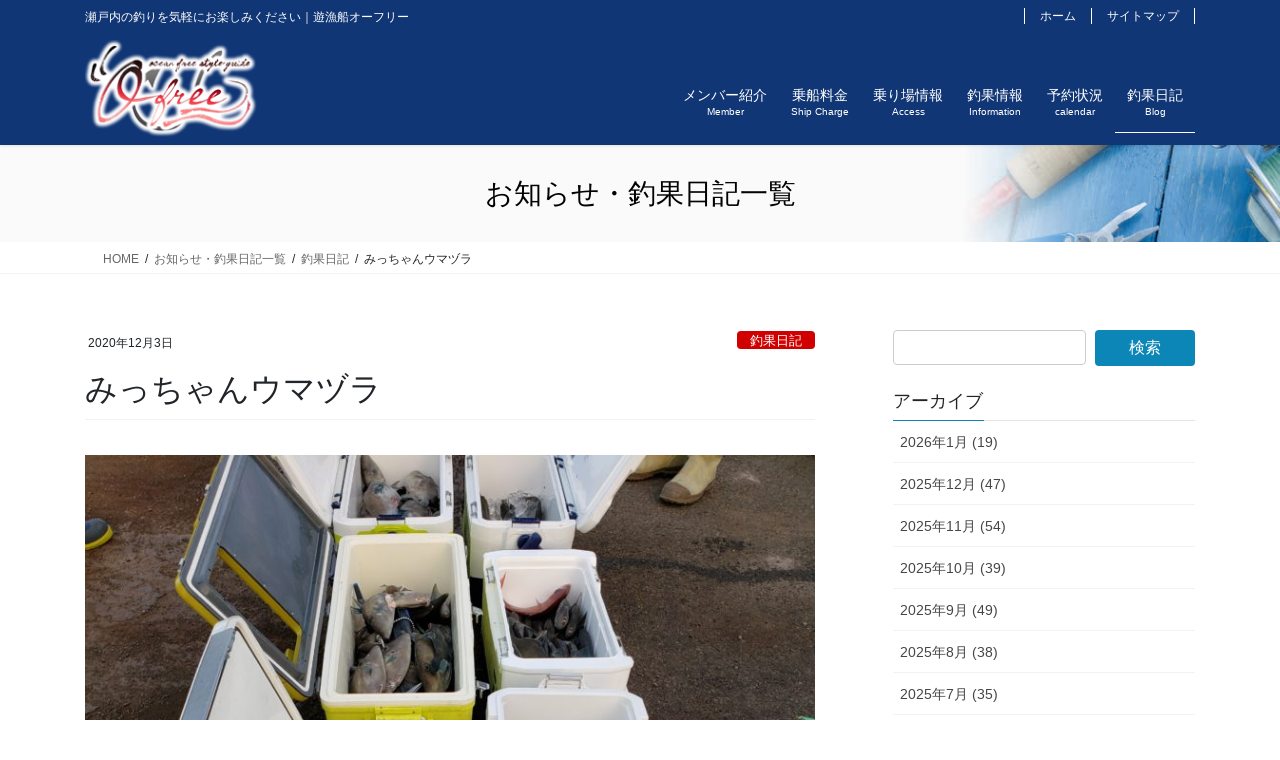

--- FILE ---
content_type: text/html; charset=UTF-8
request_url: https://ofree.jp/4640/
body_size: 11583
content:
<!DOCTYPE html>
<html lang="ja">
<head>
<meta charset="utf-8">
<meta http-equiv="X-UA-Compatible" content="IE=edge">
<meta name="viewport" content="width=device-width, initial-scale=1">
<title>みっちゃんウマヅラ | 遊漁船オーフリー</title>
<meta name='robots' content='max-image-preview:large' />
	<style>img:is([sizes="auto" i], [sizes^="auto," i]) { contain-intrinsic-size: 3000px 1500px }</style>
	<link rel="alternate" type="application/rss+xml" title="遊漁船オーフリー &raquo; フィード" href="https://ofree.jp/feed/" />
<link rel="alternate" type="application/rss+xml" title="遊漁船オーフリー &raquo; コメントフィード" href="https://ofree.jp/comments/feed/" />
<meta name="description" content="" /><script type="text/javascript">
/* <![CDATA[ */
window._wpemojiSettings = {"baseUrl":"https:\/\/s.w.org\/images\/core\/emoji\/16.0.1\/72x72\/","ext":".png","svgUrl":"https:\/\/s.w.org\/images\/core\/emoji\/16.0.1\/svg\/","svgExt":".svg","source":{"concatemoji":"https:\/\/ofree.jp\/wp\/wp-includes\/js\/wp-emoji-release.min.js?ver=6.8.3"}};
/*! This file is auto-generated */
!function(s,n){var o,i,e;function c(e){try{var t={supportTests:e,timestamp:(new Date).valueOf()};sessionStorage.setItem(o,JSON.stringify(t))}catch(e){}}function p(e,t,n){e.clearRect(0,0,e.canvas.width,e.canvas.height),e.fillText(t,0,0);var t=new Uint32Array(e.getImageData(0,0,e.canvas.width,e.canvas.height).data),a=(e.clearRect(0,0,e.canvas.width,e.canvas.height),e.fillText(n,0,0),new Uint32Array(e.getImageData(0,0,e.canvas.width,e.canvas.height).data));return t.every(function(e,t){return e===a[t]})}function u(e,t){e.clearRect(0,0,e.canvas.width,e.canvas.height),e.fillText(t,0,0);for(var n=e.getImageData(16,16,1,1),a=0;a<n.data.length;a++)if(0!==n.data[a])return!1;return!0}function f(e,t,n,a){switch(t){case"flag":return n(e,"\ud83c\udff3\ufe0f\u200d\u26a7\ufe0f","\ud83c\udff3\ufe0f\u200b\u26a7\ufe0f")?!1:!n(e,"\ud83c\udde8\ud83c\uddf6","\ud83c\udde8\u200b\ud83c\uddf6")&&!n(e,"\ud83c\udff4\udb40\udc67\udb40\udc62\udb40\udc65\udb40\udc6e\udb40\udc67\udb40\udc7f","\ud83c\udff4\u200b\udb40\udc67\u200b\udb40\udc62\u200b\udb40\udc65\u200b\udb40\udc6e\u200b\udb40\udc67\u200b\udb40\udc7f");case"emoji":return!a(e,"\ud83e\udedf")}return!1}function g(e,t,n,a){var r="undefined"!=typeof WorkerGlobalScope&&self instanceof WorkerGlobalScope?new OffscreenCanvas(300,150):s.createElement("canvas"),o=r.getContext("2d",{willReadFrequently:!0}),i=(o.textBaseline="top",o.font="600 32px Arial",{});return e.forEach(function(e){i[e]=t(o,e,n,a)}),i}function t(e){var t=s.createElement("script");t.src=e,t.defer=!0,s.head.appendChild(t)}"undefined"!=typeof Promise&&(o="wpEmojiSettingsSupports",i=["flag","emoji"],n.supports={everything:!0,everythingExceptFlag:!0},e=new Promise(function(e){s.addEventListener("DOMContentLoaded",e,{once:!0})}),new Promise(function(t){var n=function(){try{var e=JSON.parse(sessionStorage.getItem(o));if("object"==typeof e&&"number"==typeof e.timestamp&&(new Date).valueOf()<e.timestamp+604800&&"object"==typeof e.supportTests)return e.supportTests}catch(e){}return null}();if(!n){if("undefined"!=typeof Worker&&"undefined"!=typeof OffscreenCanvas&&"undefined"!=typeof URL&&URL.createObjectURL&&"undefined"!=typeof Blob)try{var e="postMessage("+g.toString()+"("+[JSON.stringify(i),f.toString(),p.toString(),u.toString()].join(",")+"));",a=new Blob([e],{type:"text/javascript"}),r=new Worker(URL.createObjectURL(a),{name:"wpTestEmojiSupports"});return void(r.onmessage=function(e){c(n=e.data),r.terminate(),t(n)})}catch(e){}c(n=g(i,f,p,u))}t(n)}).then(function(e){for(var t in e)n.supports[t]=e[t],n.supports.everything=n.supports.everything&&n.supports[t],"flag"!==t&&(n.supports.everythingExceptFlag=n.supports.everythingExceptFlag&&n.supports[t]);n.supports.everythingExceptFlag=n.supports.everythingExceptFlag&&!n.supports.flag,n.DOMReady=!1,n.readyCallback=function(){n.DOMReady=!0}}).then(function(){return e}).then(function(){var e;n.supports.everything||(n.readyCallback(),(e=n.source||{}).concatemoji?t(e.concatemoji):e.wpemoji&&e.twemoji&&(t(e.twemoji),t(e.wpemoji)))}))}((window,document),window._wpemojiSettings);
/* ]]> */
</script>
<link rel='stylesheet' id='vkExUnit_common_style-css' href='https://ofree.jp/wp/wp-content/plugins/vk-all-in-one-expansion-unit/assets/css/vkExUnit_style.css?ver=9.61.6.0' type='text/css' media='all' />
<style id='vkExUnit_common_style-inline-css' type='text/css'>
:root {--ver_page_top_button_url:url(https://ofree.jp/wp/wp-content/plugins/vk-all-in-one-expansion-unit/assets/images/to-top-btn-icon.svg);}@font-face {font-weight: normal;font-style: normal;font-family: "vk_sns";src: url("https://ofree.jp/wp/wp-content/plugins/vk-all-in-one-expansion-unit/inc/sns/icons/fonts/vk_sns.eot?-bq20cj");src: url("https://ofree.jp/wp/wp-content/plugins/vk-all-in-one-expansion-unit/inc/sns/icons/fonts/vk_sns.eot?#iefix-bq20cj") format("embedded-opentype"),url("https://ofree.jp/wp/wp-content/plugins/vk-all-in-one-expansion-unit/inc/sns/icons/fonts/vk_sns.woff?-bq20cj") format("woff"),url("https://ofree.jp/wp/wp-content/plugins/vk-all-in-one-expansion-unit/inc/sns/icons/fonts/vk_sns.ttf?-bq20cj") format("truetype"),url("https://ofree.jp/wp/wp-content/plugins/vk-all-in-one-expansion-unit/inc/sns/icons/fonts/vk_sns.svg?-bq20cj#vk_sns") format("svg");}
</style>
<style id='wp-emoji-styles-inline-css' type='text/css'>

	img.wp-smiley, img.emoji {
		display: inline !important;
		border: none !important;
		box-shadow: none !important;
		height: 1em !important;
		width: 1em !important;
		margin: 0 0.07em !important;
		vertical-align: -0.1em !important;
		background: none !important;
		padding: 0 !important;
	}
</style>
<link rel='stylesheet' id='wp-block-library-css' href='https://ofree.jp/wp/wp-includes/css/dist/block-library/style.min.css?ver=6.8.3' type='text/css' media='all' />
<style id='classic-theme-styles-inline-css' type='text/css'>
/*! This file is auto-generated */
.wp-block-button__link{color:#fff;background-color:#32373c;border-radius:9999px;box-shadow:none;text-decoration:none;padding:calc(.667em + 2px) calc(1.333em + 2px);font-size:1.125em}.wp-block-file__button{background:#32373c;color:#fff;text-decoration:none}
</style>
<style id='global-styles-inline-css' type='text/css'>
:root{--wp--preset--aspect-ratio--square: 1;--wp--preset--aspect-ratio--4-3: 4/3;--wp--preset--aspect-ratio--3-4: 3/4;--wp--preset--aspect-ratio--3-2: 3/2;--wp--preset--aspect-ratio--2-3: 2/3;--wp--preset--aspect-ratio--16-9: 16/9;--wp--preset--aspect-ratio--9-16: 9/16;--wp--preset--color--black: #000000;--wp--preset--color--cyan-bluish-gray: #abb8c3;--wp--preset--color--white: #ffffff;--wp--preset--color--pale-pink: #f78da7;--wp--preset--color--vivid-red: #cf2e2e;--wp--preset--color--luminous-vivid-orange: #ff6900;--wp--preset--color--luminous-vivid-amber: #fcb900;--wp--preset--color--light-green-cyan: #7bdcb5;--wp--preset--color--vivid-green-cyan: #00d084;--wp--preset--color--pale-cyan-blue: #8ed1fc;--wp--preset--color--vivid-cyan-blue: #0693e3;--wp--preset--color--vivid-purple: #9b51e0;--wp--preset--gradient--vivid-cyan-blue-to-vivid-purple: linear-gradient(135deg,rgba(6,147,227,1) 0%,rgb(155,81,224) 100%);--wp--preset--gradient--light-green-cyan-to-vivid-green-cyan: linear-gradient(135deg,rgb(122,220,180) 0%,rgb(0,208,130) 100%);--wp--preset--gradient--luminous-vivid-amber-to-luminous-vivid-orange: linear-gradient(135deg,rgba(252,185,0,1) 0%,rgba(255,105,0,1) 100%);--wp--preset--gradient--luminous-vivid-orange-to-vivid-red: linear-gradient(135deg,rgba(255,105,0,1) 0%,rgb(207,46,46) 100%);--wp--preset--gradient--very-light-gray-to-cyan-bluish-gray: linear-gradient(135deg,rgb(238,238,238) 0%,rgb(169,184,195) 100%);--wp--preset--gradient--cool-to-warm-spectrum: linear-gradient(135deg,rgb(74,234,220) 0%,rgb(151,120,209) 20%,rgb(207,42,186) 40%,rgb(238,44,130) 60%,rgb(251,105,98) 80%,rgb(254,248,76) 100%);--wp--preset--gradient--blush-light-purple: linear-gradient(135deg,rgb(255,206,236) 0%,rgb(152,150,240) 100%);--wp--preset--gradient--blush-bordeaux: linear-gradient(135deg,rgb(254,205,165) 0%,rgb(254,45,45) 50%,rgb(107,0,62) 100%);--wp--preset--gradient--luminous-dusk: linear-gradient(135deg,rgb(255,203,112) 0%,rgb(199,81,192) 50%,rgb(65,88,208) 100%);--wp--preset--gradient--pale-ocean: linear-gradient(135deg,rgb(255,245,203) 0%,rgb(182,227,212) 50%,rgb(51,167,181) 100%);--wp--preset--gradient--electric-grass: linear-gradient(135deg,rgb(202,248,128) 0%,rgb(113,206,126) 100%);--wp--preset--gradient--midnight: linear-gradient(135deg,rgb(2,3,129) 0%,rgb(40,116,252) 100%);--wp--preset--font-size--small: 13px;--wp--preset--font-size--medium: 20px;--wp--preset--font-size--large: 36px;--wp--preset--font-size--x-large: 42px;--wp--preset--spacing--20: 0.44rem;--wp--preset--spacing--30: 0.67rem;--wp--preset--spacing--40: 1rem;--wp--preset--spacing--50: 1.5rem;--wp--preset--spacing--60: 2.25rem;--wp--preset--spacing--70: 3.38rem;--wp--preset--spacing--80: 5.06rem;--wp--preset--shadow--natural: 6px 6px 9px rgba(0, 0, 0, 0.2);--wp--preset--shadow--deep: 12px 12px 50px rgba(0, 0, 0, 0.4);--wp--preset--shadow--sharp: 6px 6px 0px rgba(0, 0, 0, 0.2);--wp--preset--shadow--outlined: 6px 6px 0px -3px rgba(255, 255, 255, 1), 6px 6px rgba(0, 0, 0, 1);--wp--preset--shadow--crisp: 6px 6px 0px rgba(0, 0, 0, 1);}:where(.is-layout-flex){gap: 0.5em;}:where(.is-layout-grid){gap: 0.5em;}body .is-layout-flex{display: flex;}.is-layout-flex{flex-wrap: wrap;align-items: center;}.is-layout-flex > :is(*, div){margin: 0;}body .is-layout-grid{display: grid;}.is-layout-grid > :is(*, div){margin: 0;}:where(.wp-block-columns.is-layout-flex){gap: 2em;}:where(.wp-block-columns.is-layout-grid){gap: 2em;}:where(.wp-block-post-template.is-layout-flex){gap: 1.25em;}:where(.wp-block-post-template.is-layout-grid){gap: 1.25em;}.has-black-color{color: var(--wp--preset--color--black) !important;}.has-cyan-bluish-gray-color{color: var(--wp--preset--color--cyan-bluish-gray) !important;}.has-white-color{color: var(--wp--preset--color--white) !important;}.has-pale-pink-color{color: var(--wp--preset--color--pale-pink) !important;}.has-vivid-red-color{color: var(--wp--preset--color--vivid-red) !important;}.has-luminous-vivid-orange-color{color: var(--wp--preset--color--luminous-vivid-orange) !important;}.has-luminous-vivid-amber-color{color: var(--wp--preset--color--luminous-vivid-amber) !important;}.has-light-green-cyan-color{color: var(--wp--preset--color--light-green-cyan) !important;}.has-vivid-green-cyan-color{color: var(--wp--preset--color--vivid-green-cyan) !important;}.has-pale-cyan-blue-color{color: var(--wp--preset--color--pale-cyan-blue) !important;}.has-vivid-cyan-blue-color{color: var(--wp--preset--color--vivid-cyan-blue) !important;}.has-vivid-purple-color{color: var(--wp--preset--color--vivid-purple) !important;}.has-black-background-color{background-color: var(--wp--preset--color--black) !important;}.has-cyan-bluish-gray-background-color{background-color: var(--wp--preset--color--cyan-bluish-gray) !important;}.has-white-background-color{background-color: var(--wp--preset--color--white) !important;}.has-pale-pink-background-color{background-color: var(--wp--preset--color--pale-pink) !important;}.has-vivid-red-background-color{background-color: var(--wp--preset--color--vivid-red) !important;}.has-luminous-vivid-orange-background-color{background-color: var(--wp--preset--color--luminous-vivid-orange) !important;}.has-luminous-vivid-amber-background-color{background-color: var(--wp--preset--color--luminous-vivid-amber) !important;}.has-light-green-cyan-background-color{background-color: var(--wp--preset--color--light-green-cyan) !important;}.has-vivid-green-cyan-background-color{background-color: var(--wp--preset--color--vivid-green-cyan) !important;}.has-pale-cyan-blue-background-color{background-color: var(--wp--preset--color--pale-cyan-blue) !important;}.has-vivid-cyan-blue-background-color{background-color: var(--wp--preset--color--vivid-cyan-blue) !important;}.has-vivid-purple-background-color{background-color: var(--wp--preset--color--vivid-purple) !important;}.has-black-border-color{border-color: var(--wp--preset--color--black) !important;}.has-cyan-bluish-gray-border-color{border-color: var(--wp--preset--color--cyan-bluish-gray) !important;}.has-white-border-color{border-color: var(--wp--preset--color--white) !important;}.has-pale-pink-border-color{border-color: var(--wp--preset--color--pale-pink) !important;}.has-vivid-red-border-color{border-color: var(--wp--preset--color--vivid-red) !important;}.has-luminous-vivid-orange-border-color{border-color: var(--wp--preset--color--luminous-vivid-orange) !important;}.has-luminous-vivid-amber-border-color{border-color: var(--wp--preset--color--luminous-vivid-amber) !important;}.has-light-green-cyan-border-color{border-color: var(--wp--preset--color--light-green-cyan) !important;}.has-vivid-green-cyan-border-color{border-color: var(--wp--preset--color--vivid-green-cyan) !important;}.has-pale-cyan-blue-border-color{border-color: var(--wp--preset--color--pale-cyan-blue) !important;}.has-vivid-cyan-blue-border-color{border-color: var(--wp--preset--color--vivid-cyan-blue) !important;}.has-vivid-purple-border-color{border-color: var(--wp--preset--color--vivid-purple) !important;}.has-vivid-cyan-blue-to-vivid-purple-gradient-background{background: var(--wp--preset--gradient--vivid-cyan-blue-to-vivid-purple) !important;}.has-light-green-cyan-to-vivid-green-cyan-gradient-background{background: var(--wp--preset--gradient--light-green-cyan-to-vivid-green-cyan) !important;}.has-luminous-vivid-amber-to-luminous-vivid-orange-gradient-background{background: var(--wp--preset--gradient--luminous-vivid-amber-to-luminous-vivid-orange) !important;}.has-luminous-vivid-orange-to-vivid-red-gradient-background{background: var(--wp--preset--gradient--luminous-vivid-orange-to-vivid-red) !important;}.has-very-light-gray-to-cyan-bluish-gray-gradient-background{background: var(--wp--preset--gradient--very-light-gray-to-cyan-bluish-gray) !important;}.has-cool-to-warm-spectrum-gradient-background{background: var(--wp--preset--gradient--cool-to-warm-spectrum) !important;}.has-blush-light-purple-gradient-background{background: var(--wp--preset--gradient--blush-light-purple) !important;}.has-blush-bordeaux-gradient-background{background: var(--wp--preset--gradient--blush-bordeaux) !important;}.has-luminous-dusk-gradient-background{background: var(--wp--preset--gradient--luminous-dusk) !important;}.has-pale-ocean-gradient-background{background: var(--wp--preset--gradient--pale-ocean) !important;}.has-electric-grass-gradient-background{background: var(--wp--preset--gradient--electric-grass) !important;}.has-midnight-gradient-background{background: var(--wp--preset--gradient--midnight) !important;}.has-small-font-size{font-size: var(--wp--preset--font-size--small) !important;}.has-medium-font-size{font-size: var(--wp--preset--font-size--medium) !important;}.has-large-font-size{font-size: var(--wp--preset--font-size--large) !important;}.has-x-large-font-size{font-size: var(--wp--preset--font-size--x-large) !important;}
:where(.wp-block-post-template.is-layout-flex){gap: 1.25em;}:where(.wp-block-post-template.is-layout-grid){gap: 1.25em;}
:where(.wp-block-columns.is-layout-flex){gap: 2em;}:where(.wp-block-columns.is-layout-grid){gap: 2em;}
:root :where(.wp-block-pullquote){font-size: 1.5em;line-height: 1.6;}
</style>
<link rel='stylesheet' id='dashicons-css' href='https://ofree.jp/wp/wp-includes/css/dashicons.min.css?ver=6.8.3' type='text/css' media='all' />
<link rel='stylesheet' id='my-calendar-reset-css' href='https://ofree.jp/wp/wp-content/plugins/my-calendar/css/reset.css?ver=6.8.3' type='text/css' media='all' />
<link rel='stylesheet' id='my-calendar-style-css' href='https://ofree.jp/wp/wp-content/plugins/my-calendar/styles/twentyeighteen.css?ver=6.8.3' type='text/css' media='all' />
<link rel='stylesheet' id='vk-swiper-style-css' href='https://ofree.jp/wp/wp-content/plugins/vk-blocks-pro/inc/vk-swiper/package/assets/css/swiper.min.css?ver=5.4.5' type='text/css' media='all' />
<link rel='stylesheet' id='bootstrap-4-style-css' href='https://ofree.jp/wp/wp-content/themes/lightning-pro/library/bootstrap-4/css/bootstrap.min.css?ver=4.5.0' type='text/css' media='all' />
<link rel='stylesheet' id='lightning-common-style-css' href='https://ofree.jp/wp/wp-content/themes/lightning-pro/assets/css/common.css?ver=8.24.0' type='text/css' media='all' />
<style id='lightning-common-style-inline-css' type='text/css'>
/* vk-mobile-nav */:root {--vk-mobile-nav-menu-btn-bg-src: url("https://ofree.jp/wp/wp-content/themes/lightning-pro/inc/vk-mobile-nav/package/images/vk-menu-btn-black.svg");--vk-mobile-nav-menu-btn-close-bg-src: url("https://ofree.jp/wp/wp-content/themes/lightning-pro/inc/vk-mobile-nav/package/images/vk-menu-close-black.svg");--vk-menu-acc-icon-open-black-bg-src: url("https://ofree.jp/wp/wp-content/themes/lightning-pro/inc/vk-mobile-nav/package/images/vk-menu-acc-icon-open-black.svg");--vk-menu-acc-icon-open-white-bg-src: url("https://ofree.jp/wp/wp-content/themes/lightning-pro/inc/vk-mobile-nav/package/images/vk-menu-acc-icon-open-white.svg");--vk-menu-acc-icon-close-black-bg-src: url("https://ofree.jp/wp/wp-content/themes/lightning-pro/inc/vk-mobile-nav/package/images/vk-menu-close-black.svg");--vk-menu-acc-icon-close-white-bg-src: url("https://ofree.jp/wp/wp-content/themes/lightning-pro/inc/vk-mobile-nav/package/images/vk-menu-close-white.svg");}
</style>
<link rel='stylesheet' id='lightning-design-style-css' href='https://ofree.jp/wp/wp-content/themes/lightning-pro/design-skin/origin2/css/style.css?ver=8.24.0' type='text/css' media='all' />
<style id='lightning-design-style-inline-css' type='text/css'>
:root {--color-key:#0c86b6;--wp--preset--color--vk-color-primary:#0c86b6;--color-key-dark:#0c86b6;}
/* ltg common custom */:root {--vk-menu-acc-btn-border-color:#333;--vk-color-primary:#0c86b6;--color-key:#0c86b6;--wp--preset--color--vk-color-primary:#0c86b6;--color-key-dark:#0c86b6;}.bbp-submit-wrapper .button.submit { background-color:#0c86b6 ; }.bbp-submit-wrapper .button.submit:hover { background-color:#0c86b6 ; }.veu_color_txt_key { color:#0c86b6 ; }.veu_color_bg_key { background-color:#0c86b6 ; }.veu_color_border_key { border-color:#0c86b6 ; }.btn-default { border-color:#0c86b6;color:#0c86b6;}.btn-default:focus,.btn-default:hover { border-color:#0c86b6;background-color: #0c86b6; }.wp-block-search__button,.btn-primary { background-color:#0c86b6;border-color:#0c86b6; }.wp-block-search__button:focus,.wp-block-search__button:hover,.btn-primary:not(:disabled):not(.disabled):active,.btn-primary:focus,.btn-primary:hover { background-color:#0c86b6;border-color:#0c86b6; }.btn-outline-primary { color : #0c86b6 ; border-color:#0c86b6; }.btn-outline-primary:not(:disabled):not(.disabled):active,.btn-outline-primary:focus,.btn-outline-primary:hover { color : #fff; background-color:#0c86b6;border-color:#0c86b6; }a { color:#337ab7; }
.media .media-body .media-heading a:hover { color:#0c86b6; }@media (min-width: 768px){.gMenu > li:before,.gMenu > li.menu-item-has-children::after { border-bottom-color:#0c86b6 }.gMenu li li { background-color:#0c86b6 }.gMenu li li a:hover { background-color:#0c86b6; }} /* @media (min-width: 768px) */h2,.mainSection-title { border-top-color:#0c86b6; }h3:after,.subSection-title:after { border-bottom-color:#0c86b6; }ul.page-numbers li span.page-numbers.current,.page-link dl .post-page-numbers.current { background-color:#0c86b6; }.pager li > a { border-color:#0c86b6;color:#0c86b6;}.pager li > a:hover { background-color:#0c86b6;color:#fff;}.siteFooter { border-top-color:#0c86b6; }dt { border-left-color:#0c86b6; }:root {--g_nav_main_acc_icon_open_url:url(https://ofree.jp/wp/wp-content/themes/lightning-pro/inc/vk-mobile-nav/package/images/vk-menu-acc-icon-open-black.svg);--g_nav_main_acc_icon_close_url: url(https://ofree.jp/wp/wp-content/themes/lightning-pro/inc/vk-mobile-nav/package/images/vk-menu-close-black.svg);--g_nav_sub_acc_icon_open_url: url(https://ofree.jp/wp/wp-content/themes/lightning-pro/inc/vk-mobile-nav/package/images/vk-menu-acc-icon-open-white.svg);--g_nav_sub_acc_icon_close_url: url(https://ofree.jp/wp/wp-content/themes/lightning-pro/inc/vk-mobile-nav/package/images/vk-menu-close-white.svg);}
/* page header */:root{--vk-page-header-url : url(https://ofree.jp/wp/wp-content/uploads/2020/04/bg_contents01.jpg);}@media ( max-width:575.98px ){:root{--vk-page-header-url : url(https://ofree.jp/wp/wp-content/uploads/2020/04/bg_contents01.jpg);}}.page-header{ position:relative;color:#020202;background: var(--vk-page-header-url, url(https://ofree.jp/wp/wp-content/uploads/2020/04/bg_contents01.jpg) ) no-repeat 50% center;background-size: cover;}
.vk-campaign-text{background:#eab010;color:#fff;}.vk-campaign-text_btn,.vk-campaign-text_btn:link,.vk-campaign-text_btn:visited,.vk-campaign-text_btn:focus,.vk-campaign-text_btn:active{background:#fff;color:#4c4c4c;}a.vk-campaign-text_btn:hover{background:#eab010;color:#fff;}.vk-campaign-text_link,.vk-campaign-text_link:link,.vk-campaign-text_link:hover,.vk-campaign-text_link:visited,.vk-campaign-text_link:active,.vk-campaign-text_link:focus{color:#fff;}
</style>
<link rel='stylesheet' id='vk-blocks-build-css-css' href='https://ofree.jp/wp/wp-content/plugins/vk-blocks-pro/inc/vk-blocks/build/block-build.css?ver=1.7.1' type='text/css' media='all' />
<style id='vk-blocks-build-css-inline-css' type='text/css'>
:root {--vk_flow-arrow: url(https://ofree.jp/wp/wp-content/plugins/vk-blocks-pro/inc/vk-blocks/images/arrow_bottom.svg);--vk_image-mask-wave01: url(https://ofree.jp/wp/wp-content/plugins/vk-blocks-pro/inc/vk-blocks/images/wave01.svg);--vk_image-mask-wave02: url(https://ofree.jp/wp/wp-content/plugins/vk-blocks-pro/inc/vk-blocks/images/wave02.svg);--vk_image-mask-wave03: url(https://ofree.jp/wp/wp-content/plugins/vk-blocks-pro/inc/vk-blocks/images/wave03.svg);--vk_image-mask-wave04: url(https://ofree.jp/wp/wp-content/plugins/vk-blocks-pro/inc/vk-blocks/images/wave04.svg);}

	:root {

		--vk-balloon-border-width:1px;

		--vk-balloon-speech-offset:-12px;
	}
	
</style>
<link rel='stylesheet' id='vk-font-awesome-css' href='https://ofree.jp/wp/wp-content/themes/lightning-pro/vendor/vektor-inc/font-awesome-versions/src/font-awesome/css/all.min.css?ver=7.1.0' type='text/css' media='all' />
<link rel='stylesheet' id='vk-mobile-fix-nav-css' href='https://ofree.jp/wp/wp-content/themes/lightning-pro/inc/vk-mobile-fix-nav/package/css/vk-mobile-fix-nav.css?ver=0.0.0' type='text/css' media='all' />
<link rel='stylesheet' id='vk-media-posts-style-css' href='https://ofree.jp/wp/wp-content/themes/lightning-pro/inc/media-posts/package/css/media-posts.css?ver=1.2' type='text/css' media='all' />
<link rel='stylesheet' id='child-style-css' href='https://ofree.jp/wp/wp-content/themes/lightning-pro-child/style.css?ver=21062140134' type='text/css' media='all' />
<script type="text/javascript" src="https://ofree.jp/wp/wp-includes/js/jquery/jquery.min.js?ver=3.7.1" id="jquery-core-js"></script>
<script type="text/javascript" src="https://ofree.jp/wp/wp-includes/js/jquery/jquery-migrate.min.js?ver=3.4.1" id="jquery-migrate-js"></script>
<link rel="https://api.w.org/" href="https://ofree.jp/wp-json/" /><link rel="alternate" title="JSON" type="application/json" href="https://ofree.jp/wp-json/wp/v2/posts/4640" /><link rel="canonical" href="https://ofree.jp/4640/" />
<link rel='shortlink' href='https://ofree.jp/?p=4640' />
<link rel="alternate" title="oEmbed (JSON)" type="application/json+oembed" href="https://ofree.jp/wp-json/oembed/1.0/embed?url=https%3A%2F%2Fofree.jp%2F4640%2F" />
<link rel="alternate" title="oEmbed (XML)" type="text/xml+oembed" href="https://ofree.jp/wp-json/oembed/1.0/embed?url=https%3A%2F%2Fofree.jp%2F4640%2F&#038;format=xml" />

<style type="text/css">
<!--
/* Styles by My Calendar - Joseph C Dolson https://www.joedolson.com/ */

.mc-main .mc_fukuchan .event-title, .mc-main .mc_fukuchan .event-title a { background: #0765b7; color: #ffffff; }
.mc-main .mc_fukuchan .event-title a:hover, .mc-main .mc_fukuchan .event-title a:focus { background: #003284;}
.mc-main .mc_michan .event-title, .mc-main .mc_michan .event-title a { background: #e376e0; color: #000000; }
.mc-main .mc_michan .event-title a:hover, .mc-main .mc_michan .event-title a:focus { background: #ffa9ff;}
.mc-main .mc_k2 .event-title, .mc-main .mc_k2 .event-title a { background: #18b04f; color: #ffffff; }
.mc-main .mc_k2 .event-title a:hover, .mc-main .mc_k2 .event-title a:focus { background: #007d1c;}
.mc-main {--primary-dark: #313233; --primary-light: #fff; --secondary-light: #fff; --secondary-dark: #000; --highlight-dark: #666; --highlight-light: #efefef; --category-mc_fukuchan: #0765b7; --category-mc_michan: #e376e0; --category-mc_k2: #18b04f; }
-->
</style><style id="lightning-color-custom-for-plugins" type="text/css">/* ltg theme common */.color_key_bg,.color_key_bg_hover:hover{background-color: #0c86b6;}.color_key_txt,.color_key_txt_hover:hover{color: #0c86b6;}.color_key_border,.color_key_border_hover:hover{border-color: #0c86b6;}.color_key_dark_bg,.color_key_dark_bg_hover:hover{background-color: #0c86b6;}.color_key_dark_txt,.color_key_dark_txt_hover:hover{color: #0c86b6;}.color_key_dark_border,.color_key_dark_border_hover:hover{border-color: #0c86b6;}</style>
</head>
<body class="wp-singular post-template-default single single-post postid-4640 single-format-standard wp-theme-lightning-pro wp-child-theme-lightning-pro-child post-name-%e3%81%bf%e3%81%a3%e3%81%a1%e3%82%83%e3%82%93%e3%82%a6%e3%83%9e%e3%83%85%e3%83%a9-9 post-type-post fa_v7_css bootstrap4 device-pc">
<a class="skip-link screen-reader-text" href="#main">コンテンツに移動</a>
<a class="skip-link screen-reader-text" href="#vk-mobile-nav">ナビゲーションに移動</a>
<header class="siteHeader">
	<div class="headerTop" id="headerTop"><div class="container"><p class="headerTop_description">瀬戸内の釣りを気軽にお楽しみください｜遊漁船オーフリー</p><nav class="menu-hnav-container"><ul id="menu-hnav" class="menu nav"><li id="menu-item-179" class="menu-item menu-item-type-post_type menu-item-object-page menu-item-home menu-item-179"><a href="https://ofree.jp/">ホーム</a></li>
<li id="menu-item-180" class="menu-item menu-item-type-post_type menu-item-object-page menu-item-180"><a href="https://ofree.jp/sitemap/">サイトマップ</a></li>
</ul></nav></div><!-- [ / .container ] --></div><!-- [ / #headerTop  ] -->	<div class="container siteHeadContainer">
		<div class="navbar-header">
						<p class="navbar-brand siteHeader_logo">
			<a href="https://ofree.jp/">
				<span><img src="https://ofree.jp/wp/wp-content/uploads/2020/04/img_logo02.png" alt="遊漁船オーフリー" /></span>
			</a>
			</p>
					</div>

					<div id="gMenu_outer" class="gMenu_outer">
				<nav class="menu-gnav-container"><ul id="menu-gnav" class="menu gMenu vk-menu-acc"><li id="menu-item-68" class="menu-item menu-item-type-post_type menu-item-object-page"><a href="https://ofree.jp/member/"><strong class="gMenu_name">メンバー紹介</strong><span class="gMenu_description">Member</span></a></li>
<li id="menu-item-1244" class="menu-item menu-item-type-post_type menu-item-object-page"><a href="https://ofree.jp/ship-charge/"><strong class="gMenu_name">乗船料金</strong><span class="gMenu_description">Ship Charge</span></a></li>
<li id="menu-item-74" class="menu-item menu-item-type-post_type menu-item-object-page"><a href="https://ofree.jp/access/"><strong class="gMenu_name">乗り場情報</strong><span class="gMenu_description">Access</span></a></li>
<li id="menu-item-66" class="menu-item menu-item-type-post_type menu-item-object-page"><a href="https://ofree.jp/information/"><strong class="gMenu_name">釣果情報</strong><span class="gMenu_description">Information</span></a></li>
<li id="menu-item-586" class="menu-item menu-item-type-post_type menu-item-object-page"><a href="https://ofree.jp/calendar/"><strong class="gMenu_name">予約状況</strong><span class="gMenu_description">calendar</span></a></li>
<li id="menu-item-579" class="menu-item menu-item-type-taxonomy menu-item-object-category current-post-ancestor current-menu-parent current-post-parent"><a href="https://ofree.jp/category/blog/"><strong class="gMenu_name">釣果日記</strong><span class="gMenu_description">Blog</span></a></li>
</ul></nav>			</div>
			</div>
	</header>

<div class="section page-header"><div class="container"><div class="row"><div class="col-md-12">
<div class="page-header_pageTitle">
お知らせ・釣果日記一覧</div>
</div></div></div></div><!-- [ /.page-header ] -->
<!-- [ .breadSection ] --><div class="section breadSection"><div class="container"><div class="row"><ol class="breadcrumb" itemscope itemtype="https://schema.org/BreadcrumbList"><li id="panHome" itemprop="itemListElement" itemscope itemtype="http://schema.org/ListItem"><a itemprop="item" href="https://ofree.jp/"><span itemprop="name"><i class="fa-solid fa-house"></i> HOME</span></a><meta itemprop="position" content="1" /></li><li itemprop="itemListElement" itemscope itemtype="http://schema.org/ListItem"><a itemprop="item" href="https://ofree.jp/archives/"><span itemprop="name">お知らせ・釣果日記一覧</span></a><meta itemprop="position" content="2" /></li><li itemprop="itemListElement" itemscope itemtype="http://schema.org/ListItem"><a itemprop="item" href="https://ofree.jp/category/blog/"><span itemprop="name">釣果日記</span></a><meta itemprop="position" content="3" /></li><li><span>みっちゃんウマヅラ</span><meta itemprop="position" content="4" /></li></ol></div></div></div><!-- [ /.breadSection ] -->
<div class="section siteContent">
<div class="container">
<div class="row">
<div class="col mainSection mainSection-col-two baseSection vk_posts-mainSection" id="main" role="main">

		<article id="post-4640" class="post-4640 post type-post status-publish format-standard has-post-thumbnail hentry category-blog">
		<header class="entry-header">
			<div class="entry-meta">


<span class="published entry-meta_items">2020年12月3日</span>

<span class="entry-meta_items entry-meta_updated entry-meta_hidden">/ 最終更新日 : <span class="updated">2020年12月3日</span></span>


	
	<span class="vcard author entry-meta_items entry-meta_items_author entry-meta_hidden"><span class="fn">ofree</span></span>



<span class="entry-meta_items entry-meta_items_term"><a href="https://ofree.jp/category/blog/" class="btn btn-xs btn-primary entry-meta_items_term_button" style="background-color:#d10000;border:none;">釣果日記</a></span>
</div>
			<h1 class="entry-title">みっちゃんウマヅラ</h1>
		</header>

			
			<div class="entry-body">
				
<figure class="wp-block-image size-large"><img fetchpriority="high" decoding="async" width="768" height="1024" src="https://ofree.jp/wp/wp-content/uploads/2020/12/20201203_163407-1-768x1024.jpg" alt="" class="wp-image-4641" srcset="https://ofree.jp/wp/wp-content/uploads/2020/12/20201203_163407-1-768x1024.jpg 768w, https://ofree.jp/wp/wp-content/uploads/2020/12/20201203_163407-1-225x300.jpg 225w, https://ofree.jp/wp/wp-content/uploads/2020/12/20201203_163407-1-1152x1536.jpg 1152w, https://ofree.jp/wp/wp-content/uploads/2020/12/20201203_163407-1-1536x2048.jpg 1536w, https://ofree.jp/wp/wp-content/uploads/2020/12/20201203_163407-1-scaled.jpg 1920w" sizes="(max-width: 768px) 100vw, 768px" /></figure>
			</div>

			
			<div class="entry-footer">

				
				<div class="entry-meta-dataList"><dl><dt>カテゴリー</dt><dd><a href="https://ofree.jp/category/blog/">釣果日記</a></dd></dl></div>
			</div><!-- [ /.entry-footer ] -->

						
	
		
		
		
		
	
			
	</article>

	

	<div class="vk_posts postNextPrev">

		<div id="post-4615" class="vk_post vk_post-postType-post card card-post card-horizontal card-sm vk_post-col-xs-12 vk_post-col-sm-12 vk_post-col-md-6 post-4615 post type-post status-publish format-standard has-post-thumbnail hentry category-blog"><div class="card-horizontal-inner-row"><div class="vk_post-col-5 col-5 card-img-outer"><div class="vk_post_imgOuter" style="background-image:url(https://ofree.jp/wp/wp-content/uploads/2020/12/20201203_074155-1-1024x768.jpg)"><a href="https://ofree.jp/4615/"><div class="card-img-overlay"><span class="vk_post_imgOuter_singleTermLabel" style="color:#fff;background-color:#d10000">釣果日記</span></div><img src="https://ofree.jp/wp/wp-content/uploads/2020/12/20201203_074155-1-300x225.jpg" class="vk_post_imgOuter_img card-img card-img-use-bg wp-post-image" sizes="auto, (max-width: 300px) 100vw, 300px" /></a></div><!-- [ /.vk_post_imgOuter ] --></div><!-- /.col --><div class="vk_post-col-7 col-7"><div class="vk_post_body card-body"><p class="postNextPrev_label">前の記事</p><h5 class="vk_post_title card-title"><a href="https://ofree.jp/4615/">福ちゃんカワハギ</a></h5><div class="vk_post_date card-date published">2020年12月3日</div></div><!-- [ /.card-body ] --></div><!-- /.col --></div><!-- [ /.row ] --></div><!-- [ /.card ] -->
		<div id="post-4643" class="vk_post vk_post-postType-post card card-post card-horizontal card-sm vk_post-col-xs-12 vk_post-col-sm-12 vk_post-col-md-6 card-horizontal-reverse postNextPrev_next post-4643 post type-post status-publish format-standard hentry category-blog"><div class="card-horizontal-inner-row"><div class="vk_post-col-5 col-5 card-img-outer"><div class="vk_post_imgOuter" style="background-image:url(https://ofree.jp/wp/wp-content/themes/lightning-pro/assets/images/no-image.png)"><a href="https://ofree.jp/4643/"><div class="card-img-overlay"><span class="vk_post_imgOuter_singleTermLabel" style="color:#fff;background-color:#d10000">釣果日記</span></div><img src="https://ofree.jp/wp/wp-content/themes/lightning-pro/assets/images/no-image.png" class="vk_post_imgOuter_img card-img card-img-use-bg" /></a></div><!-- [ /.vk_post_imgOuter ] --></div><!-- /.col --><div class="vk_post-col-7 col-7"><div class="vk_post_body card-body"><p class="postNextPrev_label">次の記事</p><h5 class="vk_post_title card-title"><a href="https://ofree.jp/4643/">福ちゃんタチウオ</a></h5><div class="vk_post_date card-date published">2020年12月5日</div></div><!-- [ /.card-body ] --></div><!-- /.col --></div><!-- [ /.row ] --></div><!-- [ /.card ] -->
		</div>
		</div><!-- [ /.mainSection ] -->

	<div class="col subSection sideSection sideSection-col-two baseSection">
	<aside class="widget widget_search" id="search-3"><form role="search" method="get" id="searchform" class="searchform" action="https://ofree.jp/">
				<div>
					<label class="screen-reader-text" for="s">検索:</label>
					<input type="text" value="" name="s" id="s" />
					<input type="submit" id="searchsubmit" value="検索" />
				</div>
			</form></aside><aside class="widget widget_archive" id="archives-2"><h1 class="widget-title subSection-title">アーカイブ</h1>
			<ul>
					<li><a href='https://ofree.jp/date/2026/01/'>2026年1月&nbsp;(19)</a></li>
	<li><a href='https://ofree.jp/date/2025/12/'>2025年12月&nbsp;(47)</a></li>
	<li><a href='https://ofree.jp/date/2025/11/'>2025年11月&nbsp;(54)</a></li>
	<li><a href='https://ofree.jp/date/2025/10/'>2025年10月&nbsp;(39)</a></li>
	<li><a href='https://ofree.jp/date/2025/09/'>2025年9月&nbsp;(49)</a></li>
	<li><a href='https://ofree.jp/date/2025/08/'>2025年8月&nbsp;(38)</a></li>
	<li><a href='https://ofree.jp/date/2025/07/'>2025年7月&nbsp;(35)</a></li>
	<li><a href='https://ofree.jp/date/2025/06/'>2025年6月&nbsp;(44)</a></li>
	<li><a href='https://ofree.jp/date/2025/05/'>2025年5月&nbsp;(51)</a></li>
	<li><a href='https://ofree.jp/date/2025/04/'>2025年4月&nbsp;(40)</a></li>
	<li><a href='https://ofree.jp/date/2025/03/'>2025年3月&nbsp;(40)</a></li>
	<li><a href='https://ofree.jp/date/2025/02/'>2025年2月&nbsp;(17)</a></li>
	<li><a href='https://ofree.jp/date/2025/01/'>2025年1月&nbsp;(34)</a></li>
	<li><a href='https://ofree.jp/date/2024/12/'>2024年12月&nbsp;(38)</a></li>
	<li><a href='https://ofree.jp/date/2024/11/'>2024年11月&nbsp;(49)</a></li>
	<li><a href='https://ofree.jp/date/2024/10/'>2024年10月&nbsp;(44)</a></li>
	<li><a href='https://ofree.jp/date/2024/09/'>2024年9月&nbsp;(37)</a></li>
	<li><a href='https://ofree.jp/date/2024/08/'>2024年8月&nbsp;(25)</a></li>
	<li><a href='https://ofree.jp/date/2024/07/'>2024年7月&nbsp;(35)</a></li>
	<li><a href='https://ofree.jp/date/2024/06/'>2024年6月&nbsp;(35)</a></li>
	<li><a href='https://ofree.jp/date/2024/05/'>2024年5月&nbsp;(35)</a></li>
	<li><a href='https://ofree.jp/date/2024/04/'>2024年4月&nbsp;(38)</a></li>
	<li><a href='https://ofree.jp/date/2024/03/'>2024年3月&nbsp;(35)</a></li>
	<li><a href='https://ofree.jp/date/2024/02/'>2024年2月&nbsp;(21)</a></li>
	<li><a href='https://ofree.jp/date/2024/01/'>2024年1月&nbsp;(32)</a></li>
	<li><a href='https://ofree.jp/date/2023/12/'>2023年12月&nbsp;(46)</a></li>
	<li><a href='https://ofree.jp/date/2023/11/'>2023年11月&nbsp;(46)</a></li>
	<li><a href='https://ofree.jp/date/2023/10/'>2023年10月&nbsp;(49)</a></li>
	<li><a href='https://ofree.jp/date/2023/09/'>2023年9月&nbsp;(36)</a></li>
	<li><a href='https://ofree.jp/date/2023/08/'>2023年8月&nbsp;(16)</a></li>
	<li><a href='https://ofree.jp/date/2023/07/'>2023年7月&nbsp;(42)</a></li>
	<li><a href='https://ofree.jp/date/2023/06/'>2023年6月&nbsp;(38)</a></li>
	<li><a href='https://ofree.jp/date/2023/05/'>2023年5月&nbsp;(55)</a></li>
	<li><a href='https://ofree.jp/date/2023/04/'>2023年4月&nbsp;(54)</a></li>
	<li><a href='https://ofree.jp/date/2023/03/'>2023年3月&nbsp;(52)</a></li>
	<li><a href='https://ofree.jp/date/2023/02/'>2023年2月&nbsp;(37)</a></li>
	<li><a href='https://ofree.jp/date/2023/01/'>2023年1月&nbsp;(35)</a></li>
	<li><a href='https://ofree.jp/date/2022/12/'>2022年12月&nbsp;(38)</a></li>
	<li><a href='https://ofree.jp/date/2022/11/'>2022年11月&nbsp;(55)</a></li>
	<li><a href='https://ofree.jp/date/2022/10/'>2022年10月&nbsp;(50)</a></li>
	<li><a href='https://ofree.jp/date/2022/09/'>2022年9月&nbsp;(40)</a></li>
	<li><a href='https://ofree.jp/date/2022/08/'>2022年8月&nbsp;(38)</a></li>
	<li><a href='https://ofree.jp/date/2022/07/'>2022年7月&nbsp;(42)</a></li>
	<li><a href='https://ofree.jp/date/2022/06/'>2022年6月&nbsp;(44)</a></li>
	<li><a href='https://ofree.jp/date/2022/05/'>2022年5月&nbsp;(53)</a></li>
	<li><a href='https://ofree.jp/date/2022/04/'>2022年4月&nbsp;(49)</a></li>
	<li><a href='https://ofree.jp/date/2022/03/'>2022年3月&nbsp;(44)</a></li>
	<li><a href='https://ofree.jp/date/2022/02/'>2022年2月&nbsp;(20)</a></li>
	<li><a href='https://ofree.jp/date/2022/01/'>2022年1月&nbsp;(34)</a></li>
	<li><a href='https://ofree.jp/date/2021/12/'>2021年12月&nbsp;(41)</a></li>
	<li><a href='https://ofree.jp/date/2021/11/'>2021年11月&nbsp;(49)</a></li>
	<li><a href='https://ofree.jp/date/2021/10/'>2021年10月&nbsp;(49)</a></li>
	<li><a href='https://ofree.jp/date/2021/09/'>2021年9月&nbsp;(48)</a></li>
	<li><a href='https://ofree.jp/date/2021/08/'>2021年8月&nbsp;(44)</a></li>
	<li><a href='https://ofree.jp/date/2021/07/'>2021年7月&nbsp;(41)</a></li>
	<li><a href='https://ofree.jp/date/2021/06/'>2021年6月&nbsp;(41)</a></li>
	<li><a href='https://ofree.jp/date/2021/05/'>2021年5月&nbsp;(22)</a></li>
	<li><a href='https://ofree.jp/date/2021/04/'>2021年4月&nbsp;(48)</a></li>
	<li><a href='https://ofree.jp/date/2021/03/'>2021年3月&nbsp;(46)</a></li>
	<li><a href='https://ofree.jp/date/2021/02/'>2021年2月&nbsp;(32)</a></li>
	<li><a href='https://ofree.jp/date/2021/01/'>2021年1月&nbsp;(39)</a></li>
	<li><a href='https://ofree.jp/date/2020/12/'>2020年12月&nbsp;(48)</a></li>
	<li><a href='https://ofree.jp/date/2020/11/'>2020年11月&nbsp;(56)</a></li>
	<li><a href='https://ofree.jp/date/2020/10/'>2020年10月&nbsp;(52)</a></li>
	<li><a href='https://ofree.jp/date/2020/09/'>2020年9月&nbsp;(45)</a></li>
	<li><a href='https://ofree.jp/date/2020/08/'>2020年8月&nbsp;(52)</a></li>
	<li><a href='https://ofree.jp/date/2020/07/'>2020年7月&nbsp;(46)</a></li>
	<li><a href='https://ofree.jp/date/2020/06/'>2020年6月&nbsp;(42)</a></li>
	<li><a href='https://ofree.jp/date/2020/05/'>2020年5月&nbsp;(24)</a></li>
	<li><a href='https://ofree.jp/date/2020/04/'>2020年4月&nbsp;(28)</a></li>
	<li><a href='https://ofree.jp/date/2020/03/'>2020年3月&nbsp;(11)</a></li>
			</ul>

			</aside>	</div><!-- [ /.subSection ] -->

</div><!-- [ /.row ] -->
</div><!-- [ /.container ] -->
</div><!-- [ /.siteContent ] -->


<footer class="section siteFooter">
			<div class="footerMenu">
			<div class="container">
				<nav class="menu-fnav-container"><ul id="menu-fnav" class="menu nav"><li id="menu-item-78" class="menu-item menu-item-type-post_type menu-item-object-page menu-item-78"><a href="https://ofree.jp/sitemap/">サイトマップ</a></li>
<li id="menu-item-79" class="menu-item menu-item-type-post_type menu-item-object-page menu-item-79"><a href="https://ofree.jp/contact/">お問い合わせ</a></li>
</ul></nav>			</div>
		</div>
					<div class="container sectionBox footerWidget">
			<div class="row">
				<div class="col-md-4"><aside class="widget_text widget widget_custom_html" id="custom_html-4"><div class="textwidget custom-html-widget"><div class="footerAddress">
<h2>
	オーフリー事務所 
</h2>
<p>
	〒722-0002　広島県尾道市古浜町3-2<br>
TEL︓080-1918-0029<br>
オーフリー代表:福永　敦史
</p>	
</div>
</div></aside></div><div class="col-md-4"></div><div class="col-md-4"></div>			</div>
		</div>
	
	
	<div class="container sectionBox copySection text-center">
			<p>Copyright &copy; 遊漁船オーフリー All Rights Reserved.</p>	</div>
</footer>
<div id="vk-mobile-nav-menu-btn" class="vk-mobile-nav-menu-btn">MENU</div><div class="vk-mobile-nav vk-mobile-nav-drop-in" id="vk-mobile-nav"><nav class="vk-mobile-nav-menu-outer" role="navigation"><ul id="menu-gnav-1" class="vk-menu-acc menu"><li id="menu-item-68" class="menu-item menu-item-type-post_type menu-item-object-page menu-item-68"><a href="https://ofree.jp/member/">メンバー紹介</a></li>
<li id="menu-item-1244" class="menu-item menu-item-type-post_type menu-item-object-page menu-item-1244"><a href="https://ofree.jp/ship-charge/">乗船料金</a></li>
<li id="menu-item-74" class="menu-item menu-item-type-post_type menu-item-object-page menu-item-74"><a href="https://ofree.jp/access/">乗り場情報</a></li>
<li id="menu-item-66" class="menu-item menu-item-type-post_type menu-item-object-page menu-item-66"><a href="https://ofree.jp/information/">釣果情報</a></li>
<li id="menu-item-586" class="menu-item menu-item-type-post_type menu-item-object-page menu-item-586"><a href="https://ofree.jp/calendar/">予約状況</a></li>
<li id="menu-item-579" class="menu-item menu-item-type-taxonomy menu-item-object-category current-post-ancestor current-menu-parent current-post-parent menu-item-579"><a href="https://ofree.jp/category/blog/">釣果日記</a></li>
</ul></nav></div><script type="speculationrules">
{"prefetch":[{"source":"document","where":{"and":[{"href_matches":"\/*"},{"not":{"href_matches":["\/wp\/wp-*.php","\/wp\/wp-admin\/*","\/wp\/wp-content\/uploads\/*","\/wp\/wp-content\/*","\/wp\/wp-content\/plugins\/*","\/wp\/wp-content\/themes\/lightning-pro-child\/*","\/wp\/wp-content\/themes\/lightning-pro\/*","\/*\\?(.+)"]}},{"not":{"selector_matches":"a[rel~=\"nofollow\"]"}},{"not":{"selector_matches":".no-prefetch, .no-prefetch a"}}]},"eagerness":"conservative"}]}
</script>
<a href="#top" id="page_top" class="page_top_btn">PAGE TOP</a><script type="text/javascript" id="vkExUnit_master-js-js-extra">
/* <![CDATA[ */
var vkExOpt = {"ajax_url":"https:\/\/ofree.jp\/wp\/wp-admin\/admin-ajax.php","enable_smooth_scroll":"1"};
/* ]]> */
</script>
<script type="text/javascript" src="https://ofree.jp/wp/wp-content/plugins/vk-all-in-one-expansion-unit/assets/js/all.min.js?ver=9.61.6.0" id="vkExUnit_master-js-js"></script>
<script type="text/javascript" src="https://ofree.jp/wp/wp-content/plugins/vk-blocks-pro/inc/vk-swiper/package/assets/js/swiper.min.js?ver=5.4.5" id="vk-swiper-script-js"></script>
<script type="text/javascript" src="https://ofree.jp/wp/wp-content/plugins/vk-blocks-pro/inc/vk-blocks/build/vk-accordion.min.js?ver=1.7.1" id="vk-blocks-accordion-js"></script>
<script type="text/javascript" src="https://ofree.jp/wp/wp-content/plugins/vk-blocks-pro/inc/vk-blocks/build/vk-faq2.min.js?ver=1.7.1" id="vk-blocks-faq2-js"></script>
<script type="text/javascript" src="https://ofree.jp/wp/wp-content/plugins/vk-blocks-pro/inc/vk-blocks/build/vk-animation.min.js?ver=1.7.1" id="vk-blocks-animation-js"></script>
<script type="text/javascript" src="https://ofree.jp/wp/wp-content/plugins/vk-blocks-pro/inc/vk-blocks/build/vk-slider.min.js?ver=1.7.1" id="vk-blocks-slider-js"></script>
<script type="text/javascript" src="https://ofree.jp/wp/wp-content/themes/lightning-pro/library/bootstrap-4/js/bootstrap.min.js?ver=4.5.0" id="bootstrap-4-js-js"></script>
<script type="text/javascript" id="lightning-js-js-extra">
/* <![CDATA[ */
var lightningOpt = {"header_scrool":"1"};
/* ]]> */
</script>
<script type="text/javascript" src="https://ofree.jp/wp/wp-content/themes/lightning-pro/assets/js/lightning.min.js?ver=8.24.0" id="lightning-js-js"></script>
<script type="text/javascript" id="mc.grid-js-extra">
/* <![CDATA[ */
var mcgrid = {"grid":"true"};
/* ]]> */
</script>
<script type="text/javascript" src="https://ofree.jp/wp/wp-content/plugins/my-calendar/js/mc-grid.js?ver=6.8.3" id="mc.grid-js"></script>
<script type="text/javascript" id="mc.list-js-extra">
/* <![CDATA[ */
var mclist = {"list":"true"};
/* ]]> */
</script>
<script type="text/javascript" src="https://ofree.jp/wp/wp-content/plugins/my-calendar/js/mc-list.js?ver=6.8.3" id="mc.list-js"></script>
<script type="text/javascript" id="mc.mini-js-extra">
/* <![CDATA[ */
var mcmini = {"mini":"true"};
/* ]]> */
</script>
<script type="text/javascript" src="https://ofree.jp/wp/wp-content/plugins/my-calendar/js/mc-mini.js?ver=6.8.3" id="mc.mini-js"></script>
<script type="text/javascript" id="mc.ajax-js-extra">
/* <![CDATA[ */
var mcAjax = {"ajax":"true"};
/* ]]> */
</script>
<script type="text/javascript" src="https://ofree.jp/wp/wp-content/plugins/my-calendar/js/mc-ajax.js?ver=6.8.3" id="mc.ajax-js"></script>
<script type="text/javascript" id="mc.mcjs-js-extra">
/* <![CDATA[ */
var my_calendar = {"newWindow":"\u65b0\u3057\u3044\u30bf\u30d6\u3067\u958b\u304f"};
/* ]]> */
</script>
<script type="text/javascript" src="https://ofree.jp/wp/wp-content/plugins/my-calendar/js/mcjs.js?ver=6.8.3" id="mc.mcjs-js"></script>
</body>
</html>
